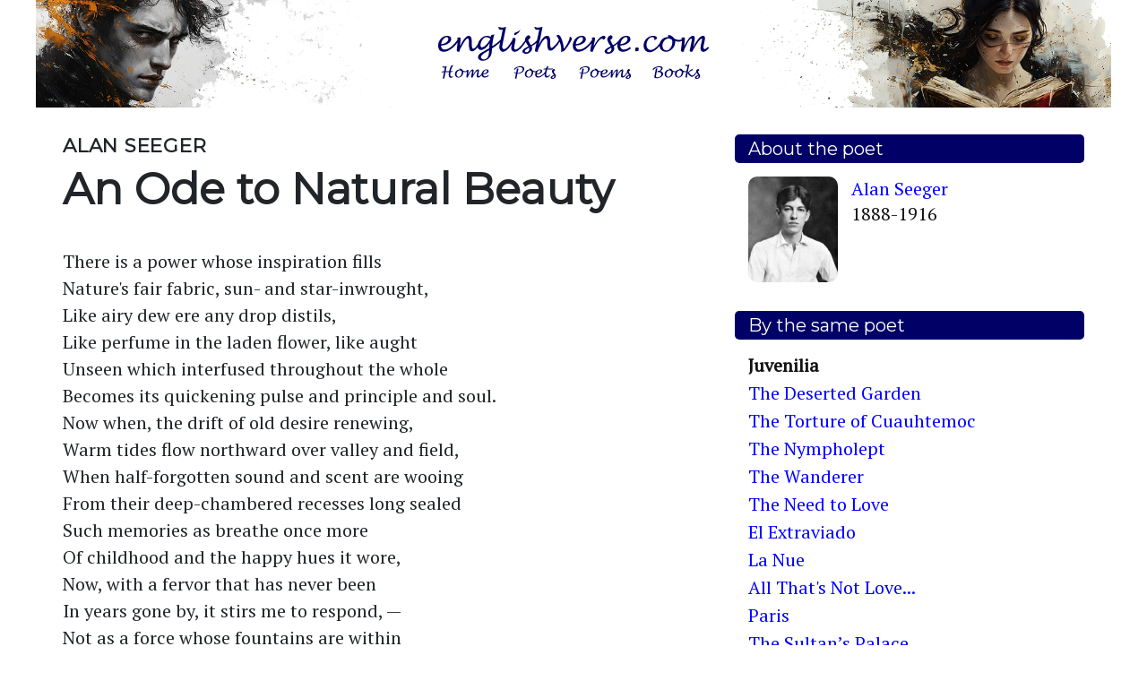

--- FILE ---
content_type: text/html; charset=utf-8
request_url: https://englishverse.com/poems/an_ode_to_natural_beauty
body_size: 6169
content:
<!DOCTYPE html>
<html lang="en">
<head>
<title>An Ode to Natural Beauty, by Alan Seeger</title>
<meta charset="utf-8">
<script defer data-domain="englishverse.com" src="https://plausible.io/js/script.js"></script>

<!-- Load required Bootstrap CSS -->
<link rel="stylesheet" href="https://englishverse.com/css/bootstrap-4.4.1/bootstrap.min.css">

<link rel="stylesheet" href="https://englishverse.com/css/stylesheet-v002.css">
<meta name="viewport" content="width=device-width, initial-scale=1, shrink-to-fit=no">
<meta name="verify-v1" content="agr2iqI6hth2pSfL3TRIC9BNeBtWFt4+qsNl9DQlyv8=">
</head>
<body>

<div class="container-fluid">
    <div class="row header">
        <div class="col-12 p-0">

            <a href="https://englishverse.com/"><img src="https://englishverse.com/images/headerlogo5.gif" id="logo" width="303" height="38" alt="EnglishVerse.com"></a><br>
            <a href="https://englishverse.com/"><img src="https://englishverse.com/images/head_home.gif" width="76" height="20" alt="Home" border="0"></a><a href="https://englishverse.com/poets/"><img src="https://englishverse.com/images/head_poets.gif" width="71" height="20" alt="Poets" border="0"></a><a href="https://englishverse.com/poems/by_first_line/a"><img src="https://englishverse.com/images/head_poems.gif" width="85" height="20" alt="Poems" border="0"></a><a href="https://englishverse.com/books/"><img src="https://englishverse.com/images/head_books.gif" width="78" height="20" alt="Books" border="0"></a>

        </div>
    </div>
    <div class="row">
        <div class="col-md-8 content m-0 p-3">
            <!-- Main content -->

<h2 class="author_name">Alan Seeger</h2>

<h1 class="poem_title">An Ode to Natural Beauty</h1>

<p>There is a power whose inspiration fills<br>
Nature's fair fabric, sun- and star-inwrought,<br>
Like airy dew ere any drop distils,<br>
Like perfume in the laden flower, like aught<br>
Unseen which interfused throughout the whole<br>
Becomes its quickening pulse and principle and soul.<br>
Now when, the drift of old desire renewing,<br>
Warm tides flow northward over valley and field,<br>
When half-forgotten sound and scent are wooing<br>
From their deep-chambered recesses long sealed<br>
Such memories as breathe once more<br>
Of childhood and the happy hues it wore,<br>
Now, with a fervor that has never been<br>
In years gone by, it stirs me to respond, —<br>
Not as a force whose fountains are within<br>
The faculties of the percipient mind,<br>
Subject with them to darkness and decay,<br>
But something absolute, something beyond,<br>
Oft met like tender orbs that seem to peer<br>
From pale horizons, luminous behind<br>
Some fringe of tinted cloud at close of day;<br>
And in this flood of the reviving year,<br>
When to the loiterer by sylvan streams,<br>
Deep in those cares that make Youth loveliest,<br>
Nature in every common aspect seems<br>
To comment on the burden in his breast —<br>
The joys he covets and the dreams he dreams —<br>
One then with all beneath the radiant skies<br>
That laughs with him or sighs,<br>
It courses through the lilac-scented air,<br>
A blessing on the fields, a wonder everywhere.</p>

<p>Spirit of Beauty, whose sweet impulses,<br>
Flung like the rose of dawn across the sea,<br>
Alone can flush the exalted consciousness<br>
With shafts of sensible divinity —<br>
Light of the World, essential loveliness:<br>
Him whom the Muse hath made thy votary<br>
Not from her paths and gentle precepture<br>
Shall vulgar ends engage, nor break the spell<br>
That taught him first to feel thy secret charms<br>
And o'er the earth, obedient to their lure,<br>
Their sweet surprise and endless miracle,<br>
To follow ever with insatiate arms.<br>
On summer afternoons,<br>
When from the blue horizon to the shore,<br>
Casting faint silver pathways like the moon's<br>
Across the Ocean's glassy, mottled floor,<br>
Far clouds uprear their gleaming battlements<br>
Drawn to the crest of some bleak eminence,<br>
When autumn twilight fades on the sere hill<br>
And autumn winds are still;<br>
To watch the East for some emerging sign,<br>
Wintry Capella or the Pleiades<br>
Or that great huntsman with the golden gear;<br>
Ravished in hours like these<br>
Before thy universal shrine<br>
To feel the invoked presence hovering near,<br>
He stands enthusiastic. Star-lit hours<br>
Spent on the roads of wandering solitude<br>
Have set their sober impress on his brow,<br>
And he, with harmonies of wind and wood<br>
And torrent and the tread of mountain showers,<br>
Has mingled many a dedicative vow<br>
That holds him, till thy last delight be known,<br>
Bound in thy service and in thine alone.</p>

<p>I, too, among the visionary throng<br>
Who choose to follow where thy pathway leads,<br>
Have sold my patrimony for a song,<br>
And donned the simple, lowly pilgrim's weeds.<br>
From that first image of beloved walls,<br>
Deep-bowered in umbrage of ancestral trees,<br>
Where earliest thy sweet enchantment falls,<br>
Tingeing a child's fantastic reveries<br>
With radiance so fair it seems to be<br>
Of heavens just lost the lingering evidence<br>
From that first dawn of roseate infancy,<br>
So long beneath thy tender influence<br>
My breast has thrilled. As oft for one brief second<br>
The veil through which those infinite offers beckoned<br>
Has seemed to tremble, letting through<br>
Some swift intolerable view<br>
Of vistas past the sense of mortal seeing,<br>
So oft, as one whose stricken eyes might see<br>
In ferny dells the rustic deity,<br>
I stood, like him, possessed, and all my being,<br>
Flooded an instant with unwonted light,<br>
Quivered with cosmic passion; whether then<br>
On woody pass or glistening mountain-height<br>
I walked in fellowship with winds and clouds,<br>
Whether in cities and the throngs of men,<br>
A curious saunterer through friendly crowds,<br>
Enamored of the glance in passing eyes,<br>
Unuttered salutations, mute replies, —<br>
In every character where light of thine<br>
Has shed on earthly things the hue of things divine<br>
I sought eternal Loveliness, and seeking,<br>
If ever transport crossed my brow bespeaking<br>
Such fire as a prophetic heart might feel<br>
Where simple worship blends in fervent zeal,<br>
It was the faith that only love of thee<br>
Needed in human hearts for Earth to see<br>
Surpassed the vision poets have held dear<br>
Of joy diffused in most communion here;<br>
That whomsoe'er thy visitations warmed,<br>
Lover of thee in all thy rays informed,<br>
Needed no difficulter discipline<br>
To seek his right to happiness within<br>
Than, sensible of Nature's loveliness,<br>
To yield him to the generous impulses<br>
By such a sentiment evoked. The thought,<br>
Bright Spirit, whose illuminings I sought,<br>
That thou unto thy worshipper might be<br>
An all-sufficient law, abode with me,<br>
Importing something more than unsubstantial dreams<br>
To vigils by lone shores and walks by murmuring streams.</p>

<p>Youth's flowers like childhood's fade and are forgot.<br>
Fame twines a tardy crown of yellowing leaves.<br>
How swift were disillusion, were it not<br>
That thou art steadfast where all else deceives!<br>
Solace and Inspiration, Power divine<br>
That by some mystic sympathy of thine,<br>
When least it waits and most hath need of thee,<br>
Can startle the dull spirit suddenly<br>
With grandeur welled from unsuspected springs, —<br>
Long as the light of fulgent evenings,<br>
When from warm showers the pearly shades disband<br>
And sunset opens o'er the humid land,<br>
Shows thy veiled immanence in orient skies, —<br>
Long as pale mist and opalescent dyes<br>
Hung on far isle or vanishing mountain-crest,<br>
Fields of remote enchantment can suggest<br>
So sweet to wander in it matters nought,<br>
They hold no place but in impassioned thought,<br>
Long as one draught from a clear sky may be<br>
A scented luxury;<br>
Be thou my worship, thou my sole desire,<br>
Thy paths my pilgrimage, my sense a lyre<br>
Aeolian for thine every breath to stir;<br>
Oft when her full-blown periods recur,<br>
To see the birth of day's transparent moon<br>
Far from cramped walls may fading afternoon<br>
Find me expectant on some rising lawn;<br>
Often depressed in dewy grass at dawn,<br>
Me, from sweet slumber underneath green boughs,<br>
Ere the stars flee may forest matins rouse,<br>
Afoot when the great sun in amber floods<br>
Pours horizontal through the steaming woods<br>
And windless fumes from early chimneys start<br>
And many a cock-crow cheers the traveller's heart<br>
Eager for aught the coming day afford<br>
In hills untopped and valleys unexplored.<br>
Give me the white road into the world's ends,<br>
Lover of roadside hazard, roadside friends,<br>
Loiterer oft by upland farms to gaze<br>
On ample prospects, lost in glimmering haze<br>
At noon, or where down odorous dales twilit,<br>
Filled with low thundering of the mountain stream,<br>
Over the plain where blue seas border it<br>
The torrid coast-towns gleam.</p>

<p>I have fared too far to turn back now; my breast<br>
Burns with the lust for splendors unrevealed,<br>
Stars of midsummer, clouds out of the west,<br>
Pallid horizons, winds that valley and field<br>
Laden with joy, be ye my refuge still!<br>
What though distress and poverty assail!<br>
Though other voices chide, yours never will.<br>
The grace of a blue sky can never fail.<br>
Powers that my childhood with a spell so sweet,<br>
My youth with visions of such glory nursed,<br>
Ye have beheld, nor ever seen my feet<br>
On any venture set, but 'twas the thirst<br>
For Beauty willed them, yea, whatever be<br>
The faults I wanted wings to rise above;<br>
I am cheered yet to think how steadfastly<br>
I have been loyal to the love of Love!</p>

        </div>
        <div class="col-md-4 secondary_content p-3">
            <!-- Secondary content -->

<table>
<tr class="section_heading"><td class="rnh">About the poet</td></tr>
<tr><td class="rnb"><p><a href="../poets/seeger_alan"><img src="../images/poets/alan_seeger.jpg" class="poet_thumbnail" alt="Alan Seeger">Alan Seeger</a><br>1888-1916</p></td></tr>
<tr><td class="rnb">&nbsp;</td></tr>
<tr class="section_heading"><td class="rnh">By the same poet</td></tr>
<tr><td class="rnb"><b>Juvenilia</b></td></tr>
<tr><td class="rnb"><a href="../poems/the_deserted_garden_seeger">The Deserted Garden</a></td></tr>
<tr><td class="rnb"><a href="../poems/the_torture_of_cuauhtemoc">The Torture of Cuauhtemoc</a></td></tr>
<tr><td class="rnb"><a href="../poems/the_nympholept">The Nympholept</a></td></tr>
<tr><td class="rnb"><a href="../poems/the_wanderer">The Wanderer</a></td></tr>
<tr><td class="rnb"><a href="../poems/the_need_to_love">The Need to Love</a></td></tr>
<tr><td class="rnb"><a href="../poems/el_extraviado">El Extraviado</a></td></tr>
<tr><td class="rnb"><a href="../poems/la_nue">La Nue</a></td></tr>
<tr><td class="rnb"><a href="../poems/all_thats_not_love">All That's Not Love...</a></td></tr>
<tr><td class="rnb"><a href="../poems/paris">Paris</a></td></tr>
<tr><td class="rnb"><a href="../poems/the_sultans_palace">The Sultan’s Palace</a></td></tr>
<tr><td class="rnb"><a href="../poems/fragments">Fragments</a></td></tr>
<tr><td class="rnb"><b>Thirty Sonnets</b></td></tr>
<tr><td class="rnb"><a href="../poems/sonnet_i_seeger">Sonnet I</a></td></tr>
<tr><td class="rnb"><a href="../poems/sonnet_ii_seeger">Sonnet II</a></td></tr>
<tr><td class="rnb"><a href="../poems/sonnet_iii_seeger">Sonnet III</a></td></tr>
<tr><td class="rnb"><a href="../poems/sonnet_iv_seeger">Sonnet IV</a></td></tr>
<tr><td class="rnb"><a href="../poems/sonnet_v_seeger">Sonnet V</a></td></tr>
<tr><td class="rnb"><a href="../poems/sonnet_vi_seeger">Sonnet VI</a></td></tr>
<tr><td class="rnb"><a href="../poems/sonnet_vii_seeger">Sonnet VII</a></td></tr>
<tr><td class="rnb"><a href="../poems/sonnet_viii_seeger">Sonnet VIII</a></td></tr>
<tr><td class="rnb"><a href="../poems/sonnet_ix_seeger">Sonnet IX</a></td></tr>
<tr><td class="rnb"><a href="../poems/sonnet_x_seeger">Sonnet X</a></td></tr>
<tr><td class="rnb"><a href="../poems/sonnet_xi_seeger">Sonnet XI</a></td></tr>
<tr><td class="rnb"><a href="../poems/sonnet_xii_seeger">Sonnet XII</a></td></tr>
<tr><td class="rnb"><a href="../poems/sonnet_xiii_seeger">Sonnet XIII</a></td></tr>
<tr><td class="rnb"><a href="../poems/sonnet_xiv_seeger">Sonnet XIV</a></td></tr>
<tr><td class="rnb"><a href="../poems/sonnet_xv_seeger">Sonnet XV</a></td></tr>
<tr><td class="rnb"><a href="../poems/sonnet_xvi_seeger">Sonnet XVI</a></td></tr>
<tr><td class="rnb"><a href="../poems/kyrenaikos">Kyrenaikos</a></td></tr>
<tr><td class="rnb"><a href="../poems/antinous">Antinous</a></td></tr>
<tr><td class="rnb"><a href="../poems/vivien">Vivien</a></td></tr>
<tr><td class="rnb"><a href="../poems/i_loved">I Loved...</a></td></tr>
<tr><td class="rnb"><a href="../poems/virginibus_puerisque">Virginibus Puerisque...</a></td></tr>
<tr><td class="rnb"><a href="../poems/with_a_copy_of_shakespeares_sonnets">With a Copy of Shakespeare’s Sonnets on Leaving College</a></td></tr>
<tr><td class="rnb"><a href="../poems/written_in_a_volume_of_the_comtesse_de_noailles">Written in a Volume of the Comtesse de Noailles</a></td></tr>
<tr><td class="rnb"><a href="../poems/coucy">Coucy</a></td></tr>
<tr><td class="rnb"><a href="../poems/tezcotzinco">Tezcotzinco</a></td></tr>
<tr><td class="rnb"><a href="../poems/the_old_lowe_house_staten_island">The Old Lowe House, Staten Island</a></td></tr>
<tr><td class="rnb"><a href="../poems/oneata">Oneata</a></td></tr>
<tr><td class="rnb"><a href="../poems/on_the_cliffs_newport">On the Cliffs, Newport</a></td></tr>
<tr><td class="rnb"><a href="../poems/to_england_at_the_outbreak_of_the_balkan_war">To England at the Outbreak of the Balkan War</a></td></tr>
<tr><td class="rnb"><a href="../poems/at_the_tomb_of_napoleon">At the Tomb of Napoleon Before the Elections in America—November, 1912</a></td></tr>
<tr><td class="rnb"><a href="../poems/the_rendezvous">The Rendezvous</a></td></tr>
<tr><td class="rnb"><a href="../poems/do_you_remember_once">Do You Remember Once...</a></td></tr>
<tr><td class="rnb"><a href="../poems/the_bayadere">The Bayadere</a></td></tr>
<tr><td class="rnb"><a href="../poems/eudaemon">Eudæmon</a></td></tr>
<tr><td class="rnb"><a href="../poems/broceliande">Broceliande</a></td></tr>
<tr><td class="rnb"><a href="../poems/lyonesse">Lyonesse</a></td></tr>
<tr><td class="rnb"><a href="../poems/tithonus">Tithonus</a></td></tr>
<tr><td class="rnb"><a href="../poems/an_ode_to_antares">An Ode to Antares</a></td></tr>
<tr><td class="rnb"><b>Translations</b></td></tr>
<tr><td class="rnb"><a href="../poems/dante_inferno_canto_xxvi">Dante. Inferno, Canto XXVI</a></td></tr>
<tr><td class="rnb"><a href="../poems/ariosto_orlando_furioso_canto_x">Ariosto. Orlando Furioso, Canto X, 91-99</a></td></tr>
<tr><td class="rnb"><a href="../poems/on_a_theme_in_the_greek_anthology">On a Theme in the Greek Anthology</a></td></tr>
<tr><td class="rnb"><a href="../poems/after_an_epigram_of_clement_marot">After an Epigram of Clement Marot</a></td></tr>
<tr><td class="rnb"><b>Last Poems</b></td></tr>
<tr><td class="rnb"><a href="../poems/the_aisne_1914-15">The Aisne (1914-15)</a></td></tr>
<tr><td class="rnb"><a href="../poems/champagne_1914-15">Champagne (1914-15)</a></td></tr>
<tr><td class="rnb"><a href="../poems/the_hosts">The Hosts</a></td></tr>
<tr><td class="rnb"><a href="../poems/maktoob">Maktoob</a></td></tr>
<tr><td class="rnb"><a href="../poems/i_have_a_rendezvous_with_death">I Have a Rendezvous with Death...</a></td></tr>
<tr><td class="rnb"><b>Sonnets</b></td></tr>
<tr><td class="rnb"><a href="../poems/sonnets_seeger_sonnet_i">Sonnet I</a></td></tr>
<tr><td class="rnb"><a href="../poems/sonnets_seeger_sonnet_ii">Sonnet II</a></td></tr>
<tr><td class="rnb"><a href="../poems/sonnets_seeger_sonnet_iii">Sonnet III</a></td></tr>
<tr><td class="rnb"><a href="../poems/sonnets_seeger_sonnet_iv">Sonnet IV</a></td></tr>
<tr><td class="rnb"><a href="../poems/sonnets_seeger_sonnet_v">Sonnet V</a></td></tr>
<tr><td class="rnb"><a href="../poems/sonnets_seeger_sonnet_vi">Sonnet VI</a></td></tr>
<tr><td class="rnb"><a href="../poems/sonnets_seeger_sonnet_vii">Sonnet VII</a></td></tr>
<tr><td class="rnb"><a href="../poems/sonnets_seeger_sonnet_viii">Sonnet VIII</a></td></tr>
<tr><td class="rnb"><a href="../poems/sonnets_seeger_sonnet_ix">Sonnet IX</a></td></tr>
<tr><td class="rnb"><a href="../poems/sonnets_seeger_sonnet_x">Sonnet X</a></td></tr>
<tr><td class="rnb"><a href="../poems/sonnets_seeger_sonnet_xi">Sonnet XI</a></td></tr>
<tr><td class="rnb"><a href="../poems/sonnets_seeger_sonnet_xii">Sonnet XII</a></td></tr>
<tr><td class="rnb"><a href="../poems/bellinglise">Bellinglise</a></td></tr>
<tr><td class="rnb"><a href="../poems/liebestod">Liebestod</a></td></tr>
<tr><td class="rnb"><a href="../poems/resurgam">Resurgam</a></td></tr>
<tr><td class="rnb"><a href="../poems/a_message_to_america">A Message to America</a></td></tr>
<tr><td class="rnb"><a href="../poems/introduction_and_conclusion_of_a_long_poem">Introduction and Conclusion of a Long Poem</a></td></tr>
<tr><td class="rnb"><a href="../poems/ode_in_memory_of_the_american_volunteers_fallen_for_france">Ode in Memory of the American Volunteers Fallen for France</a></td></tr>
<tr><td class="rnb">&nbsp;</td></tr>
<tr class="section_heading"><td class="rnh">Related books</td></tr>
<tr><td class="rnb"><a href='http://www.amazon.co.uk/exec/obidos/external-search?tag=englishverse-21&keyword=Alan Seeger&mode=books-uk' rel="sponsored">Alan Seeger at amazon.co.uk</a></td></tr>
</table>

<div class="patreon-appeal">
    <h4>Support this site</h4>
    <p>Please help us to improve this site by <a href="https://www.patreon.com/englishverse">supporting the site on Patreon</a>. As a supporter you will get access to the English Verse Discord server, where you can meet other poetry enthusiasts and help shape the development of the site.</p>
    <p><a href="https://www.patreon.com/englishverse">Become a supporter</a></p>
    <p><a href="https://www.patreon.com/englishverse/about">Find out more</a></p>
</div>

        </div>
    </div>
</div>


<footer class="footer">
    <div class="container">
        <p>© 2003-2025 English Verse</p>
    </div>
</footer>



<link href="https://fonts.googleapis.com/css?family=PT+Serif&display=swap" rel="stylesheet">
<link href="https://fonts.googleapis.com/css?family=Montserrat&display=swap" rel="stylesheet">

</body>
</html>

--- FILE ---
content_type: text/css; charset=utf-8
request_url: https://englishverse.com/css/stylesheet-v002.css
body_size: 1448
content:
html {
    position: relative;
    min-height: 100%;
}

body {
    font-family: 'PT Serif', 'Georgia', serif;
    margin-bottom: 60px; /* Margin bottom by footer height */
}

a, a:visited, a:active, a:hover {
    color: #00f;
    text-decoration: none;
}

h1 {
    font-family: Montserrat, sans-serif;
    font-size: 2.4rem;
    font-weight: bold;
    margin-bottom: 1rem;
    line-height: 1.1;
}

h1.poem_title {
    margin-bottom: 2rem;
}

.no_bottom_margin {
    margin-bottom: 0 !important;
}

h2 {
    font-family: Montserrat, sans-serif;
    font-size: 1.8rem;
    font-weight: bold;
}

h2.author_name {
    text-transform: uppercase;
    font-size: 1.0625rem;
    letter-spacing: 0.75px;
    margin-top: 0;
    margin-bottom: 0.5rem;
}

h3 {
    font-family: Montserrat, sans-serif;
    font-size: 1.4rem;
    font-weight: bold;
    margin-top: 2rem;
    margin-bottom: 1rem;
    letter-spacing: 0.5px;
    clear: right;
}

h3.poem_subtitle {
    margin-top: 1rem;
}

h4 {
    font-family: Montserrat, sans-serif;
    font-size: 1rem;
    font-weight: bold;
    margin-top: 2rem;
    margin-bottom: 1rem;
    letter-spacing: 0.5px;
    clear: right;
}

.container-fluid {
   max-width: 1200px;
}

.header {
/*    height: 120px;*/
    line-height: 0;
}

.header div {
    text-align: center;
}

.header a {
    display: inline-block;
}

.header a:first-child {
    margin-top: 10px;
    margin-bottom: 10px;
}

.footer {
    position: absolute;
    bottom: 0;
    width: 100%;
    height: 60px; /* Set the fixed height of the footer here */
    line-height: 60px; /* Vertically center the text there */
    text-align: center;
}

.footer p {
    margin: 0 !important;
}

#logo {
    margin: 0;
/*    margin-top: 8px;
    margin-bottom: 8px;
*/}

.recently_added_poems p, .links_list p, .works p {
    margin-bottom: 0.5rem;
}

.alphabet_menu {
    text-align: center;
    margin-top: 2.5rem;
    margin-bottom: 0;
}

#poets .alphabet_menu {
    display: none;
}

.alphabet_menu a {
    display: inline-block;
    margin-left: 8px;
    margin-right: 8px;
    margin-bottom: 10px;
}

.secondary_content {
    padding: 0;
}

.secondary_content table {
    width: 100%;
}

.secondary_content td {
    padding-left: 0.75rem;
    padding-right: 0.75rem;
}

.section_heading > td {
    font-family: Montserrat, sans-serif;
    text-align: left;
    color: #FFFFFF;
    background: #000066;
    line-height: 1.5;
    border-radius: 5px;
}

/* In the secondary content, add padding to the top of the td in the row which follows the section heading */
.section_heading + tr > td {
    padding-top: 0.75rem;
}

.secondary_content p {
    margin-bottom: 0;
}

.rnb {
    text-align: left;
    vertical-align: top;
    color: #111;
    line-height: 1.4;
    padding-top: 0.5rem;
}

.rn-audio {
    padding-bottom: 1.5rem;
    font-size: 1rem;
}

.rn-audio audio {
    display: block;
    width: 100%;
    border: 1px solid #ccc;
    border-radius: 10px;
    background-color: #f1f3f4;
    margin-bottom: 0.5rem;
}

.responsive-separator {
    display: none;
}
.responsive-break {
    display: block;
}

.center {text-align: center}
.right {text-align: right}

.poet_dates {
    font-size: 1.2rem;
    margin-left: 15px;
    letter-spacing: 1.25px;
    white-space: nowrap;
}

.poem_count {
    margin-left: 15px;
    font-size: 0.875rem;
}

.poet_image {
    float: right;
    margin-left: 2rem;
    margin-bottom: 2rem;
}

.poet_image img {
    border-radius: 15px;
}

.poet_thumbnail {
    width: 100px;
    float: left;
    margin-right: 0.75rem;
    border-radius: 10px;
}

.poem_illustration {
    width: 100%;
    margin-bottom: 2rem;
    padding-right: 0;
}

.works p, .collection {
    break-inside: avoid-column;
    page-break-inside: avoid;
}

.collection {
    margin-bottom: 3rem;
}

.grey {
    color: #777;
}


/* Patreon appeal under secondary content */
.patreon-appeal {
    background-color: #fffdd0;
    padding: 1rem;
    margin-top: 2rem;
    border: 1px solid #ff7700;
    border-radius: 1rem;
    position: sticky;
    top: 20px;
}

.patreon-appeal h4 {
    margin-top: 0;
}

.patreon-appeal p {
    margin-bottom: 1rem !important;
}

.patreon-appeal p:last-child {
    margin-bottom: 0rem !important;
}


/* Extra small devices (portrait phones, less than 576px wide) */
/* No media query necessary as this is the default */

/* Screen is wide enough to show some images in header */
@media (min-width: 380px) {
    .header div {
        padding-top: 1rem !important;
        padding-bottom: 0.5rem !important;
    }

    .header a:first-child {
        margin-top: 7px;
    }

    .responsive-separator {
        display: inline-block;
    }
    .responsive-break {
        display: none;
    }
}

/* Small devices (landscape phones, 576px wide and up) */
@media (min-width: 576px) {
    .header div {
        padding-top: 0.5rem !important;
        padding-left: 4% !important;
        text-align: unset;
        background-image: url('../images/header_woman_right_transparent_background_200y.png');
        background-position: right center;
        background-size: contain;
        background-repeat: no-repeat;
        height: 100px;
    }

    .content {
        padding: 1.5rem !important;
    }

    .secondary_content {
        padding-top: 1.5rem !important;
        padding-left: 1.5rem !important;
        padding-right: 1.5rem !important;
    }

    .works {
        column-count: 2;
        column-gap: 2rem;
    }
}

/* Medium devices (tablets, 768px wide and up) */
@media (min-width: 768px) {
    html {
        font-size: 106.25%;
    }

    .header div {
        padding-top: 1rem !important;
        padding-left: 10% !important;
        background-image: url('../images/header_woman_right_transparent_background_200y.png');
        background-position: right center;
        background-size: contain;
        background-repeat: no-repeat;
        height: 120px;
    }

    /* Add right padding to the row with the content and secondary content on larger devices */
    .container-fluid div.row:nth-of-type(2) {
        padding-right: 1.5rem;
    }

    .secondary_content {
        padding-left: 0 !important;
        padding-right: 0 !important;
    }

    .responsive-separator {
        display: none;
    }
    .responsive-break {
        display: block;
    }
}

/* Large devices (desktops, 992px wide and up) */
@media (min-width: 992px) {
    html {
        font-size: 112.5%;
    }

    .header div {
        padding-left: 0 !important;
        text-align: center;
        background-image: url('../images/header_poet_left_transparent_background_200y.png'), url('../images/header_woman_right_transparent_background_200y.png');
        background-position: left center, right center;
    }

    .header a:first-child {
        margin-top: 10px;
        margin-bottom: 2px;
    }

    #poets .alphabet_menu {
        display: block;
    }

    .recently_added_poems p, .links_list p, .works p {
        margin-bottom: 0;
    }

    .collection {
        margin-bottom: 1rem;
    }

    .rn-audio {
        font-size: 0.888888rem;
    }

    .responsive-separator {
        display: inline-block;
    }
    .responsive-break {
        display: none;
    }

    .rnb {
        padding-top: 0.1rem;
    }

    .poem_illustration {
        padding-right: 1.5rem;
    }
}

/* Extra large devices (large desktops, 1200px wide and up) */
@media (min-width: 1200px) {
    html {
        font-size: 125%;
    }

    .rn-audio {
        font-size: 0.85rem;
    }
}


/* Print styles */
@media print {
    p {
        color: #000;
    }

    a {
        color: #000;
    }
}
